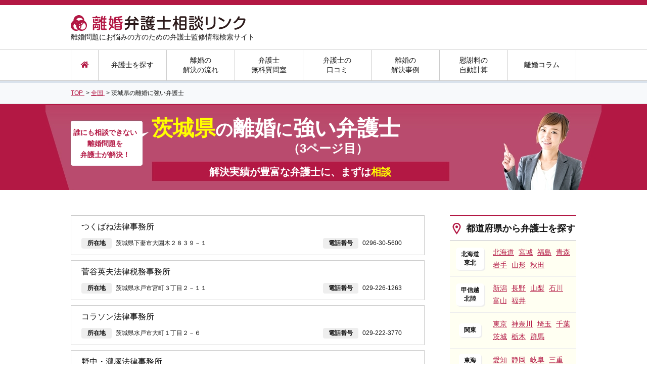

--- FILE ---
content_type: text/html; charset=UTF-8
request_url: https://rikonbengoshi-link.com/area/ibaraki/page/3/
body_size: 18218
content:
<!DOCTYPE html>
<html lang="ja">
<head>
  <meta charset="utf-8" />  <!-- Google Tag Manager -->
  <script>(function(w,d,s,l,i){w[l]=w[l]||[];w[l].push({'gtm.start':
  new Date().getTime(),event:'gtm.js'});var f=d.getElementsByTagName(s)[0],
  j=d.createElement(s),dl=l!='dataLayer'?'&l='+l:'';j.async=true;j.src=
  'https://www.googletagmanager.com/gtm.js?id='+i+dl;f.parentNode.insertBefore(j,f);
  })(window,document,'script','dataLayer','GTM-TWQGKJM');</script>
  <!-- End Google Tag Manager -->  <meta name="format-detection" content="telephone=no" />
  <meta name="viewport" content="width=device-width,initial-scale=1.0,minimum-scale=1.0" />
  <meta name="google-site-verification" content="rI4VLYR4U3ZqRQISe4tuKUjYFwHGrtXLFhSi-yYH0A0" />
  <link rel="shortcut icon" href="https://rikonbengoshi-link.com/favicon.ico" />
  <link rel="apple-touch-icon-precomposed" href="https://rikonbengoshi-link.com/apple-touch-icon.png" />
  <base href="https://rikonbengoshi-link.com" />
  <style>html,body,div,span,applet,object,iframe,h1,h2,h3,h4,h5,h6,p,blockquote,pre,a,abbr,acronym,address,big,cite,code,del,dfn,em,img,ins,kbd,q,s,samp,small,strike,sub,sup,tt,var,b,u,i,center,dl,dt,dd,ol,ul,li,fieldset,form,label,legend,table,caption,tbody,tfoot,thead,tr,th,td,article,aside,canvas,details,embed,figure,figcaption,footer,header,hgroup,menu,nav,output,ruby,section,summary,time,mark,audio,video{margin:0;padding:0;border:0;font:inherit;vertical-align:baseline}html{line-height:1}body{word-wrap:break-word;overflow-wrap:break-word;margin:0;padding:0;color:#151515;font-family:"Lucida Grande", "Meiryo", "メイリオ", "Hiragino Kaku Gothic ProN", "ヒラギノ角ゴ ProN W3", sans-serif;font-size:16px;line-height:1.8;text-align:left}caption,th,td{text-align:left;font-weight:normal;vertical-align:middle}q,blockquote{quotes:none}q:before,q:after,blockquote:before,blockquote:after{content:"";content:none}article,aside,details,figcaption,figure,footer,header,hgroup,main,menu,nav,section,summary{display:block}*{box-sizing:border-box}img{vertical-align:top}a{color:#b31844;text-decoration:underline;transition:all  0.3s ease}a:hover{text-decoration:none;opacity:0.8}a img{border:none}ol,ul,li{list-style:none}table{border-collapse:collapse;border-spacing:0}button{background-color:transparent;border:none;outline:none;padding:0;appearance:none}input[type="text"],input[type="number"]{height:35px;padding:0 5px;border:1px solid #ccc;border-radius:4px;background:transparent;font-size:1em;line-height:30px;outline:none;appearance:none}input[type="number"]{padding:0 0 0 5px}input[type="submit"]{padding:0;border:0;outline:none;appearance:none;cursor:pointer}select{height:35px;border:1px solid #ccc;border-radius:4px;background:transparent;font-size:1em;line-height:30px;outline:none;appearance:none}textarea{width:100%;min-height:73px;padding:5px 10px;border:1px solid #eee;overflow-y:auto;resize:vertical;font-family:initial}@font-face{font-family:'Noto Sans Japanese';font-style:normal;font-weight:900;src:url("https://rikonbengoshi-link.com/font/NotoSansCJKjp-Black.woff") format("woff"),url("https://rikonbengoshi-link.com/font/NotoSansCJKjp-Black.ttf") format("truetype");font-display:swap}@font-face{font-family:'rounded-mplus-1p';font-style:normal;font-weight:normal;src:url("https://rikonbengoshi-link.com/font/rounded-mplus-1p-heavy.eot");src:url("https://rikonbengoshi-link.com/font/rounded-mplus-1p-heavy.eot?#iefix") format("embedded-opentype"),url("https://rikonbengoshi-link.com/font/rounded-mplus-1p-heavy.woff") format("woff"),url("https://rikonbengoshi-link.com/font/rounded-mplus-1p-heavy.ttf") format("truetype");font-display:swap}@font-face{font-family:Font Awesome\ 5 Solid;font-style:normal;font-weight:900;src:url(../font/fa-solid-900.eot);src:url(../font/fa-solid-900.eot?#iefix) format("embedded-opentype"),url(../font/fa-solid-900.woff2) format("woff2"),url(../font/fa-solid-900.woff) format("woff"),url(../font/fa-solid-900.ttf) format("truetype"),url(../font/fa-solid-900.svg#fontawesome) format("svg");font-display:swap}@font-face{font-family:Font Awesome\ 5 Regular;font-style:normal;font-weight:400;src:url(../font/fa-regular-400.eot);src:url(../font/fa-regular-400.eot?#iefix) format("embedded-opentype"),url(../font/fa-regular-400.woff2) format("woff2"),url(../font/fa-regular-400.woff) format("woff"),url(../font/fa-regular-400.ttf) format("truetype"),url(../font/fa-regular-400.svg#fontawesome) format("svg");font-display:swap}@font-face{font-family:Font Awesome\ 5 Brands;font-style:normal;font-weight:400;src:url(../font/fa-brands-400.eot);src:url(../font/fa-brands-400.eot?#iefix) format("embedded-opentype"),url(../font/fa-brands-400.woff2) format("woff2"),url(../font/fa-brands-400.woff) format("woff"),url(../font/fa-brands-400.ttf) format("truetype"),url(../font/fa-brands-400.svg#fontawesome) format("svg");font-display:swap}#wrapper{position:relative}.pagetop{position:absolute;right:40px;bottom:30px}.is-fixed{position:fixed;top:0;left:0;z-index:2;width:100%}.dp-block{display:block}.clearfix:after{content:"";clear:both;display:block}.p-ov-h{overflow:hidden}.p-bold{font-weight:bold}.p-align-l{text-align:left}.p-align-c{text-align:center}.p-align-r{text-align:right}.p-relative{position:relative}.p-left{float:left}.p-right{float:right}.p-f-color-red{color:red}.p-f-color-yellow{color:#ff0}.p-txt{margin:1em 0 0}.p-txt2{margin:1em 20px 0}.p-txt2 .font-large{font-size:1.250em;font-weight:bold}.p-reference{margin:0.4em 0}.mb-0{margin-bottom:0 !important}.p-img{margin:1em 0 0}.p-w16{width:16%}.p-w25{width:25%}.p-w50{width:50%}.p-w75{width:75%}.p-w100{width:100%}.p-mt0{margin-top:0}.p-mt5{margin-top:5px !important}.p-mt15{margin-top:15px !important}.p-mt20{margin-top:20px}.p-mt30{margin-top:30px}.p-mb15{margin-bottom:15px !important}.p-nowrap{white-space:nowrap}.p-opa{transition:all 0.3s ease}.p-opa:hover{opacity:0.8}.p-container{margin-bottom:50px}.ly-content-right .p-container{margin-bottom:30px}.p-link-more{margin-top:15px;font-weight:bold;text-align:right}.p-line{padding:0 15px;color:#eee}.p-ico-01{background:url(https://rikonbengoshi-link.com/img/common/ico_title_01.png) 10px center no-repeat}.p-ico-02{background:url(https://rikonbengoshi-link.com/img/common/ico_title_02.png) 5px center no-repeat}.p-ico-03{background:url(https://rikonbengoshi-link.com/img/common/ico_title_03.png) 1px center no-repeat}.p-ico-04{background:url(https://rikonbengoshi-link.com/img/common/ico_title_04.png) 5px center no-repeat}.p-ico-05{background:url(https://rikonbengoshi-link.com/img/common/ico_title_05.png) 5px center no-repeat}.p-ico-06{background:url(https://rikonbengoshi-link.com/img/common/ico_title_06.png) 2px center no-repeat}.p-ico-07{background:url(https://rikonbengoshi-link.com/img/common/ico_title_07.png) 10px center no-repeat}.p-ico-08{background:url(https://rikonbengoshi-link.com/img/common/ico_title_08.png) 10px center no-repeat}.p-ico-09{background:url(https://rikonbengoshi-link.com/img/common/ico_title_09.png) 10px center no-repeat}.p-ico-10{background:url(https://rikonbengoshi-link.com/img/common/ico_title_10.png) 10px center no-repeat}.p-ico-11{background:url(https://rikonbengoshi-link.com/img/common/ico_title_11.png) 10px center no-repeat}.p-ico-12{background:url(https://rikonbengoshi-link.com/img/common/ico_title_12.png) 8px center no-repeat}.p-ico-13{background:url(https://rikonbengoshi-link.com/img/common/ico_title_13.png) 10px center no-repeat}.p-ico-14{background:url(https://rikonbengoshi-link.com/img/common/ico_title_14.png) 10px center no-repeat}.p-ico-15{background:url(https://rikonbengoshi-link.com/img/common/ico_title_15.png) 10px center no-repeat}.p-ico-16{background:url(https://rikonbengoshi-link.com/img/common/ico_title_16.png) 10px center no-repeat}.p-ico-17{background:url(https://rikonbengoshi-link.com/img/common/ico_title_17.png) 5px center no-repeat;background-size:24px}.p-ico-18{background:url(https://rikonbengoshi-link.com/img/common/ico_title_18.png) 5px center no-repeat}.p-ico-19{background:url(https://rikonbengoshi-link.com/img/common/ico_title_19.png) 14px center no-repeat}.p-ico-20{background:url(https://rikonbengoshi-link.com/img/common/ico_title_20.png) 9px center no-repeat;background-size:24px}.error{display:block;color:red}.fs11{font-size:0.688em}.fs12{font-size:0.75em}.fs14{font-size:0.875em}.m-breadcrumbs{padding:10px 0;background:#f7f9fb;border-bottom:1px solid #ddd;font-size:0.75em}.m-breadcrumbs li{display:inline-block}.m-page-title{padding:5px 20px;border-top:2px solid #b31844;border-bottom:1px solid #ccc;color:#131313;font-size:1.625em;font-weight:bold;margin-bottom:20px}.m-sub-title{padding:15px 0 15px 32px;border-top:2px solid #b31844;border-bottom:1px solid #ccc;color:#131313;font-size:1.250em;font-weight:bold;line-height:1;margin-bottom:10px}.sub-title-l{font-size:1.375em}.sub-title-s{font-size:1.125em}.sub-title-xs{font-size:1em}.m-title-01{position:relative;margin:0 0 25px 2px;padding:10px 8px 10px 20px;background:#b31844;border:1px solid #fff;color:#fff;font-size:1.188em;font-weight:bold;box-shadow:0px 0px 0px 2px #b31844;width:696px}.m-title-01:after{position:absolute;content:'';left:-3px;top:-3px;border-width:0 0 15px 15px;border-style:solid;border-color:#fff #fff #770727;box-shadow:1px 1px 1px rgba(0,0,0,0.15)}.m-title-01.one-column{width:996px}.m-title-02{margin-bottom:20px;padding:5px 20px;background:#fcebf1;font-size:1em;font-weight:bold;border-left:solid 5px #b31844;border-bottom:solid 3px #ddd}.m-title-03{margin-bottom:10px;padding:5px 5px 5px 40px;border-top:1px solid #b31844;border-bottom:1px solid #b31844;font-size:1em;font-weight:bold;background:url(https://rikonbengoshi-link.com/img/common/ico_head_01.png) no-repeat 6px 0.4em #fff}.m-title-04{margin-bottom:10px;padding:0 0 2px 40px;border-bottom:2px solid #b31844;font-size:1em;font-weight:bold;background:url(https://rikonbengoshi-link.com/img/common/ico_head_02.png) no-repeat 6px 0.1em}.m-title-05{margin-bottom:10px;padding:0 0 0 30px;font-size:1em;font-weight:bold;background:url(https://rikonbengoshi-link.com/img/common/ico_head_03.png) no-repeat 6px 0.45em}.m-title-06{margin-top:25px;padding:5px 20px;border-radius:4px;color:#fff;background:#b31844;font-weight:bold;text-align:center}.m-btn-base{display:block;width:300px;height:60px;margin:0 auto 60px;border:none;border-radius:4px;color:#fff;font-weight:bold;line-height:60px;text-decoration:none;text-align:center}.m-btn-orange{background:#ff7f00}.m-btn-green{background:#59b200}.m-btn-navy{background:#b31844}.m-btn-top{width:270px;margin-top:30px;font-size:1.375em}.m-search-form{text-align:center}.m-search-form .select{position:relative;display:inline-block;margin-right:10px}.m-search-form .select .label{position:absolute;width:170px;height:52px;padding-right:10px;border-radius:4px;border:1px solid #ccc;background:url(https://rikonbengoshi-link.com/img/common/arw_selectbox.png) 90% center no-repeat #fff;font-size:1em;line-height:52px;text-align:center}.m-search-form .select select{width:170px;height:52px;opacity:0}.m-search-form .btn-search{display:inline-block;width:370px;height:52px;border-radius:4px;color:#fff;background:#ff7f00;font-size:1.125em;font-weight:bold;line-height:52px;text-decoration:none;text-align:center;cursor:pointer}.m-search-form .btn-search:before{display:inline-block;width:26px;height:26px;padding:10px 5px 0 0;background:url(https://rikonbengoshi-link.com/img/common/ico_search.png) left 0px no-repeat;vertical-align:middle;content:""}.m-search-form .comment{margin-top:10px;font-size:0.625em}.lawyer-search-box.m-search-form{margin-bottom:50px;padding:30px 50px;background:#fbfbe6;border-bottom-left-radius:5px;border-bottom-right-radius:5px}.m-table-02{width:100%;border-right:1px solid #eee;border-bottom:1px solid #eee;font-size:0.875em}.m-table-02 tr{border-top:1px solid #eee}.m-table-02 th{padding:5px 20px;border-left:1px solid #eee;background:#fcebf1;font-weight:bold}.m-table-02 td{padding:5px 20px;border-left:1px solid #eee}.m-table-02 .damage span{display:inline-block;margin-right:5px;padding:0px 5px;border-radius:2px;color:#fff;font-size:0.75em;font-weight:bold}.m-table-02 .damage .damage-01{background:#8c0000}.m-table-02 .damage .damage-02{background:#8c6900}.m-table-02 .damage .damage-03{background:#00698c}.m-table-03{width:100%;margin:0 0 14px;border:2px solid #ccc;font-size:0.75em}.m-table-03 tr{border-top:1px solid #ccc}.m-table-03 tr:first-child{border-top:2px solid #ccc}.m-table-03 th{padding:5px 10px;border-left:1px solid #ccc;background:#fcebf1;text-align:center}.m-table-03 th:first-child{border-left:2px solid #ccc}.m-table-03 td{padding:5px 10px;text-align:left}.m-consent{margin-top:10px;text-align:center;font-size:0.875em}.m-btn-group{margin-top:30px;text-align:center}.m-btn-group a,.m-btn-group input{display:inline-block;width:270px;margin:0 10px;font-size:1.375em}.m-free-area p{margin-bottom:2em}.m-free-area p:last-child{margin-bottom:0}.m-free-area ol{display:block;list-style-type:decimal;margin-left:40px}.m-free-area ul{display:block;list-style-type:disc;margin-left:40px}.m-free-area ul li{display:list-item;list-style-type:inherit}.m-free-area em{font-style:italic}.m-free-area iframe[src^="https://www.youtube"]{margin:0 auto 40px;display:block}.search-area{margin:50px auto 0}.search-area .title,.search-area dt{padding:15px 0 10px;color:#fff;background:#b31844;font-size:1.25em;font-weight:bold;text-align:center;border-top-right-radius:10px;border-top-left-radius:10px}.search-box.m-search-form{text-align:center;margin-bottom:0;padding:30px;background:#fcfbe7;border-bottom-right-radius:10px;border-bottom-left-radius:10px}.search-box.m-search-form .btn-search{width:160px}.m-link-btn-search{display:flex;align-items:center;justify-content:center;position:relative;width:100%;height:76px;margin:1.5em auto;padding:0.5em 0;border:1px solid rgba(255,255,255,0.5);border-radius:5px;background:linear-gradient(#ff990b, #ff9008);box-shadow:0 0 0 1px #f28c09;text-decoration:none;font-weight:bold;color:#fff;transition:.3s}.m-link-btn-search .link-text{font-size:22px;text-shadow:1px 1px 2px rgba(0,0,0,0.1)}.m-link-btn-search:before{content:url(../img/common/ico_search02.png);width:37px;height:37px;display:inline-block;position:relative;top:0;margin-right:10px}.m-link-btn-search:hover{transform:scale(0.985);opacity:0.8}.m-link-btn-modest{display:flex;align-items:center;position:relative;width:65%;margin:1.5em auto;padding:0.8em 0;border:1px solid rgba(255,255,255,0.5);border-radius:5px;color:#fff;background:linear-gradient(#4a8caa, #327393);box-shadow:0 0 0 1px #47778d;text-decoration:none;text-align:center;font-weight:bold}.m-link-btn-modest .link-text{display:inline-block;width:85%;margin-left:5%}.m-link-btn-modest:after{content:"\f105";font-family:"Font Awesome 5 Solid";position:absolute;right:1em;display:inline-block}.m-link-btn-modest:hover{opacity:0.8}.search-column{padding:20px 30px;background:#fcebf1}.search-column form{text-align:center}.search-column input[type="text"]{background:#fff;width:420px;height:50px;padding:5px 10px}.search-column input[type="submit"]{background:#b31844;color:#fff;padding:10px 15px;font-size:1.125em;border-radius:5px}.search-column input[type="submit"].fas{font-family:"Font Awesome 5 Solid"}.embedded-case{border:1px solid #ccc;border-radius:4px;margin:20px 40px}.embedded-case .title{padding:10px;border-bottom:1px solid #ccc;text-align:center;font-size:1.75em;font-weight:bold;color:#b31844}.embedded-case .title span{background:linear-gradient(transparent 60%, #f5f590 0%)}.embedded-case .lawyer{padding:10px;border-bottom:1px solid #ccc;font-size:1.125em;font-weight:bold}.embedded-case .lawyer .label{font-weight:normal;line-height:1.4}.embedded-case .lawyer .label .area{background:#b31844;font-size:0.75rem;color:#fff;border-radius:5px;padding:2px 10px;display:inline-block;margin-right:5px}.embedded-case .lawyer .label .location{background:#e66489;font-size:0.75rem;color:#fff;border-radius:5px;padding:2px 10px;display:inline-block;margin-right:5px}.embedded-case .detail{padding:10px}.embedded-case .detail p{margin:0 !important;font-size:0.875em;line-height:1.6}.embedded-case .detail p a{margin-left:14px;padding-left:14px;background:url(https://rikonbengoshi-link.com/img/common/arw_left_01.png) left center no-repeat;background-size:8px auto}.embedded-review{border:1px solid #ccc;border-radius:4px;margin:20px 40px}.embedded-review.m-review-article-list .title .company-name{width:480px}.embedded-review .rate:before,.embedded-review .rate:after{top:10px}.embedded-review .detail{padding:10px}.embedded-review .detail p{margin:0 !important;font-size:0.875em;line-height:1.6}.embedded-review .detail p a{margin-left:14px;padding-left:14px;background:url(https://rikonbengoshi-link.com/img/common/arw_left_01.png) left center no-repeat;background-size:8px auto}#header{color:#161616}#header .ly-header-top{height:98px;padding-top:15px;border-top:10px solid #b31844}#header .ly-header-top .ly-container-wrap .logo{padding-top:5px}#header .ly-header-top .ly-container-wrap .description{font-size:0.875em}#header .ly-header-bottom{border-top:1px solid #ccc;border-bottom:4px solid #d9e2ec;background:#fff}#header .ly-header-bottom .gnavi{border-bottom:1px solid #ccc}#header .ly-header-bottom .gnavi ul{width:1000px;height:60px;margin:0 auto;border-left:1px solid #ccc;text-align:center}#header .ly-header-bottom .gnavi ul li{display:table;position:relative;float:left;width:135px;border-right:1px solid #ccc;line-height:1.4;vertical-align:middle}#header .ly-header-bottom .gnavi ul li:nth-child(1){width:54px}#header .ly-header-bottom .gnavi ul li>a{display:table-cell;position:relative;height:60px;color:#161616;font-size:0.875em;text-decoration:none;vertical-align:middle}#header .ly-header-bottom .gnavi ul li>a.home{padding-left:4px}#header .ly-header-bottom .gnavi ul li>a.home::before{content:"\f015";font-family:"Font Awesome 5 Solid";color:#b31844}#header .ly-header-bottom .gnavi ul li>a.home:hover:before{position:static;content:"\f015";font-family:"Font Awesome 5 Solid";background:#fffff2;color:#b31844}#header .ly-header-bottom .gnavi ul li>a.active:before,#header .ly-header-bottom .gnavi ul li>a:hover:before{position:absolute;left:0;bottom:-4px;width:100%;height:4px;background:#b31844;content:""}#header .ly-header-bottom .gnavi ul li>a:hover{background:#fffff2}#header .ly-header-bottom .gnavi ul li>a.navi-lawyer:hover{background:#fffff2;opacity:1}#header .ly-header-bottom .sub-navi{display:none;position:absolute;left:0;top:60px;width:450px;padding:15px 30px 10px;border-radius:0 10px 10px 10px;background:#fffff2;font-size:0.875em;text-align:left;box-shadow:5px 7px 3px -3px rgba(0,0,0,0.3);z-index:100}#header .ly-header-bottom .sub-navi dt{font-weight:bold}#header .ly-header-bottom .sub-navi dd{padding:5px 0 10px}#header .ly-header-bottom .sub-navi dd a{margin-right:8px}.ly-container-wrap{width:1000px;margin:0 auto;overflow:hidden}.ly-content{width:100%;margin-top:50px}.ly-content-left{float:left;width:700px;margin-top:50px}.ly-content-right{float:right;width:250px;margin-top:50px}.ly-content-right .m-sub-title{border-bottom:1px solid #bbb;margin-bottom:0}.ly-content-right .side-twitter h5{color:#1da1f2;border-top:2px solid #1da1f2;padding:13px 10px 13px 40px;background:url(https://rikonbengoshi-link.com/img/common/twitter_logo.png) 5px center no-repeat;background-size:24px;font-size:0.85em;font-weight:bold}.ly-content-right .side-twitter h5 span{font-size:0.7em;font-weight:normal;display:block;letter-spacing:0.1em}.ly-content-right .side-twitter h5 span:after{content:"\f35d";font-family:"Font Awesome 5 Solid";color:#bbb;padding-left:0.2em}.ly-content-right .side-twitter h5 a{color:#bbb;text-decoration:none}.ly-content-right .side-twitter h5 a:hover{text-decoration:underline}.ly-content-right .area-search{background:#fffff2;font-size:0.875em}.ly-content-right .area-search li{display:table;padding:10px 0;border-bottom:1px solid #eee}.ly-content-right .area-search .area{display:table-cell;width:80px;font-size:0.875em;font-weight:bold;text-align:center;vertical-align:middle}.ly-content-right .area-search .area span{display:inline-block;padding:5px 10px;border-radius:6px;box-shadow:2px 2px 1px 0px #eee;background:#fff;line-height:1.4}.ly-content-right .area-search .prefecture{display:table-cell;width:170px;padding-right:10px}.ly-content-right .area-search .prefecture a{margin-left:5px;display:inline-block}.ly-content-right .search-column{padding:10px 5px;margin:10px 0}.ly-content-right .search-column input[type="text"]{width:164px;height:40px;font-size:0.875em}.ly-content-right .search-column input[type="submit"]{padding:8px;font-size:0.875em}.ly-content-right .side-list-01{font-size:0.75em}.ly-content-right .side-list-01 li{border-bottom:1px solid #ccc;background:url(https://rikonbengoshi-link.com/img/common/ico_arw_right.png) 10px center no-repeat}.ly-content-right .side-list-01 li a{display:block;text-decoration:none;padding:5px 0 4px 28px}.ly-content-right .side-list-02{margin-top:30px;border-top:1px solid #ccc;font-size:0.75em}.ly-content-right .side-list-02 li{border-bottom:1px solid #ccc;transition:.3s}.ly-content-right .side-list-02 li a{display:block;text-decoration:none;padding:5px 0 5px 50px;font-weight:bold}.ly-content-right .side-list-02 li a span{color:#151515;font-weight:normal}.ly-content-right .side-list-02 li:hover{opacity:0.7}.f-title,#footer .ly-footer-top .f-search-title,#footer .ly-footer-top .f-content-title{font-size:1em;font-weight:bold;margin-bottom:5px}#footer{margin-top:80px}#footer .ly-footer-top{padding:50px 0;color:#fff;background:#bf224f}#footer .ly-footer-top a{color:#fff}#footer .ly-footer-top .footer-flex{display:flex;flex-wrap:nowrap;justify-content:space-between}#footer .ly-footer-top .f-search-title::before{content:url(https://rikonbengoshi-link.com/img/common/f_icon001.png);position:relative;top:3px;margin-right:7px}#footer .ly-footer-top .f-content-title::before{content:url(https://rikonbengoshi-link.com/img/common/f_icon002.png);position:relative;top:3px;margin-right:7px}#footer .ly-footer-top .footer-menu-left{width:260px}#footer .ly-footer-top .footer-menu-left ul{min-height:251px;padding:20px 25px;background:rgba(255,255,255,0.1);border-radius:5px;font-size:0.813em}#footer .ly-footer-top .footer-menu-right{width:680px}#footer .ly-footer-top .footer-menu-right nav{min-height:247px;padding:20px 25px;background:rgba(255,255,255,0.1);border-radius:5px;font-size:0.813em;display:flex;flex-wrap:nowrap}#footer .ly-footer-top .footer-menu-right .f-line{margin:0 20px;border-right:1px solid rgba(255,255,255,0.2)}#footer .ly-footer-top .footer-menu-right .f-content-area .title{font-size:0.938em;font-weight:bold}#footer .ly-footer-top .footer-menu-right .f-content-area ul{margin-right:60px}#footer .ly-footer-top .footer-menu-right .f-content-area ul li::before{content:url(https://rikonbengoshi-link.com/img/common/qa_li_icon.png);position:relative;top:-3px;margin-right:5px}#footer .ly-footer-middle{margin-bottom:20px;padding:30px 0}#footer .ly-footer-middle .logo{display:inline-block;vertical-align:middle}#footer .ly-footer-middle.f-banner-area{padding:30px 0 45px 0;background:#b31844}#footer .ly-footer-middle .banner{width:820px;height:172px;margin:0 auto}#footer .ly-footer-middle .banner a img:hover{opacity:0.7;transition:0.3s}#footer .ly-footer-middle nav{display:inline-block;margin-left:50px;vertical-align:middle;font-size:0.75em}#footer .ly-footer-middle nav .relation-ttl{color:#b31844;font-weight:bold}#footer .ly-footer-middle nav .relation-link:before{content:url(https://rikonbengoshi-link.com/img/common/f_link_icon.png);position:relative;top:-3px;margin-right:4px;margin-left:3px}#footer .ly-footer-middle a{margin-right:8px}#footer .ly-footer-bottom{padding:30px 0;color:#666;background:#f5f5f5;text-align:center;font-size:0.75em}.column-ranking{font-size:0.75em}.column-ranking li{padding:5px 10px;border-bottom:1px solid #ccc}.column-ranking li a{display:block;position:relative;overflow:hidden}.column-ranking li .meta{margin-bottom:5px}.column-ranking li .ranking{display:inline-block;font-weight:bold}.column-ranking li .category{display:inline-block;margin-left:10px;padding:4px 10px 3px 10px;border-radius:4px;color:#fff;background:#61b60d;border:1px solid #61b60d;text-align:center;line-height:1}.column-ranking li .category.tag-lawyer{color:#f28c09;background:#fff;border:1px solid #f28c09}.column-ranking li .image{float:left;width:80px}.column-ranking li .title{float:left;width:140px;margin-left:10px}.search{margin-top:20px;text-align:center}.search .m-search-form .select{display:inline-block;position:relative;margin:0 10px}.search .m-search-form .select .label{position:absolute;width:160px;height:38px;padding-right:10px;border-radius:4px;border:1px solid #ccc;background:url(https://rikonbengoshi-link.com/img/common/arw_selectbox.png) 90% center no-repeat #fff;font-size:1em;line-height:38px;text-align:center}.search .m-search-form .select select{width:160px;height:38px;opacity:0}.search .m-search-form .select-consule{display:inline-block;position:relative;margin:0 10px}.search .m-search-form .select-consule .label{position:absolute;width:200px;height:38px;padding-right:10px;border-radius:4px;border:1px solid #ccc;background:url(https://rikonbengoshi-link.com/img/common/arw_selectbox.png) 90% center no-repeat #fff;font-size:1em;line-height:38px;text-align:center}.search .m-search-form .select-consule select{width:200px;height:38px;opacity:0}.search .m-search-form .select-type{display:inline-block;position:relative;margin:0 10px}.search .m-search-form .select-type .label{position:absolute;width:100px;height:38px;padding-right:10px;border-radius:4px;border:1px solid #ccc;background:url(https://rikonbengoshi-link.com/img/common/arw_selectbox.png) 90% center no-repeat #fff;font-size:1em;line-height:38px;text-align:center}.search .m-search-form .select-type select{width:100px;height:38px;opacity:0}.search .m-search-form .btn-search{display:inline-block;float:none;width:160px;height:38px;font-size:0.938em;line-height:38px}.m-review-article-list .description{position:relative;margin-top:25px;margin-bottom:10px}.m-review-article-list .description .btn-review{top:0}.m-review-article-list .description .left{font-size:0.75em}.m-review-article-list .description .left .category:nth-child(2){padding-top:5px}.m-review-article-list .article-category{margin-bottom:5px;text-align:right}.m-review-article-list .description .left .category-soudan,.m-review-article-list .description .left .category-irai,.m-review-article-list .article-category .category-soudan,.m-review-article-list .article-category .category-irai{display:inline-block;padding:0px 5px;border-radius:4px;color:#fff;font-size:0.875em}.m-review-article-list .description .left .category-soudan,.m-review-article-list .article-category .category-soudan{background:#ff5151}.m-review-article-list .description .left .category-irai,.m-review-article-list .article-category .category-irai{background:#33b5ed}.m-review-article-list .description .left .txt{position:relative;padding-left:20px}.m-review-article-list .description .left .txt:before{position:absolute;left:5px;top:-6px;content:"..."}.m-review-article-list .description .right{text-align:right;font-size:0.875em;margin:10px 0 5px}.m-review-article-list>ul>li,.m-review-article-list article{margin-top:35px}.m-review-article-list>ul>li:nth-of-type(1),.m-review-article-list article:nth-of-type(1){margin-top:10px}.m-review-article-list>ul>li:nth-of-type(1){margin-top:0}.m-review-article-list .box{border-top:2px solid #b31844;border-left:1px solid #ccc;border-right:1px solid #ccc;border-bottom:1px solid #ccc}.m-review-article-list .title{display:table;width:100%;padding:5px 20px;border-bottom:1px solid #ccc}.m-review-article-list .title .company-name{width:580px;display:table-cell;font-size:1.250em;font-weight:bold;vertical-align:middle;padding-bottom:0;border-bottom:none}.m-review-article-list .title .company-name a{font-size:1.2em}.m-review-article-list .title .category{display:table-cell;text-align:right;vertical-align:middle}.m-review-article-list .title .category span{display:inline-block;padding:2px 10px;border-radius:4px;color:#fff;font-size:0.75em}.m-review-article-list .title .category span.category-soudan{background:#ff5151}.m-review-article-list .title .category span.category-irai{background:#33b5ed}.m-review-article-list .info{padding:6px 20px;border-bottom:1px solid #ccc;overflow:hidden}.m-review-article-list .info .info-left{float:left;font-size:0.75em}.m-review-article-list .info .info-left .name{font-weight:bold}.m-review-article-list .info .info-left .name:after{content:"|";margin:0 10px;color:#ccc}.m-review-article-list .info .info-right{float:right;font-size:0.75em}.m-review-article-list .type{border-bottom:1px solid #ccc;padding:8px 20px}.m-review-article-list .type dl{padding-top:2px;font-size:0.75em}.m-review-article-list .type dl dt{display:inline-block;margin-right:0px;padding:0 5px;border-radius:4px;background:#eee;font-weight:bold}.m-review-article-list .type dl dd{display:inline-block;margin-right:5px}.m-review-article-list .hyoka{padding:6px 20px;border-bottom:1px solid #ccc;background:#f9f3e3;font-size:0.875em;overflow:hidden}.m-review-article-list .hyoka-left{float:left}.m-review-article-list .hyoka-left:after{content:"|";margin:0 15px;color:#ccc}.m-review-article-list .hyoka-left .hyoka-title{display:inline-block;margin-right:5px;padding:0 5px;border-radius:4px;background:#ffc926;font-size:0.875em;font-weight:bold}.m-review-article-list .hyoka-left .num{font-size:1.125em;font-weight:bold}.m-review-article-list .hyoka-right{float:left;padding-top:8px;font-size:0.75em}.m-review-article-list .detail dt{padding:6px 20px;background:#fcecf1;font-weight:bold}.m-review-article-list .detail dd{padding:6px 20px;border-bottom:1px solid #ccc}.m-review-article-list .detail dd:last-child{border-bottom:none}.m-review-article-list .detail dd .arrow{margin-left:14px;padding-left:14px;background:url(https://rikonbengoshi-link.com/img/common/arw_left_01.png) left center no-repeat;background-size:8px auto}.m-review-article-list .link{margin-top:10px;font-size:0.75em;font-weight:bold;text-align:right}.m-review-article-list .more-link{margin-top:5px;font-weight:bold;text-align:right}.rate{margin-right:5px;position:relative;display:inline-block;width:115px;height:20px;font-size:1.429em}.rate:before,.rate:after{position:absolute;top:4px;left:0;content:'★★★★★';display:inline-block;height:20px;line-height:20px}.rate:before{color:#ddd}.rate:after{color:#ffc926;overflow:hidden;white-space:nowrap}.rate00:after{width:0}.rate05:after{width:10px}.rate10:after{width:20px}.rate15:after{width:30px}.rate20:after{width:40px}.rate25:after{width:50px}.rate30:after{width:60px}.rate35:after{width:70px}.rate40:after{width:80px}.rate45:after{width:90px}.rate50:after{width:100px}.m-lawyer-list-03 section{position:relative;margin-bottom:20px;padding:10px 0 20px;border-top:2px solid #b31844}.m-lawyer-list-03 .label{line-height:1.4}.m-lawyer-list-03 .label span{display:inline-block;margin-right:5px;padding:2px 10px;border-radius:4px;color:#fff;font-size:0.75em}.m-lawyer-list-03 .label span.area{background:#b31844}.m-lawyer-list-03 .label span.location{background:#e66489}.m-lawyer-list-03 .company-name{margin-bottom:10px;padding-bottom:5px;border-bottom:2px solid #ccc;font-size:1.5em;font-weight:bold;padding-right:220px}.m-lawyer-list-03 .catch{margin-bottom:20px;padding-bottom:10px;border-bottom:1px solid #ccc;font-size:1.375em;font-weight:bold}.m-lawyer-list-03 .left{float:left;width:320px}.m-lawyer-list-03 .left .m-table-03{margin-top:10px;margin-bottom:0;width:300px}.m-lawyer-list-03 .slide{width:500px;margin-bottom:10px}.m-lawyer-list-03 .slide .thumb-item{height:374px}.m-lawyer-list-03 .slide .thumb-item-nav{height:119px;margin-top:13px;margin-left:-13px}.m-lawyer-list-03 .slide .thumb-item-nav li{margin-left:13px;cursor:pointer}.m-lawyer-list-03 .slide .thumb-item-nav li:focus{outline:0}.m-lawyer-list-03 .slide img{width:100%;height:auto}.m-lawyer-list-03 .right{float:left;width:380px}.m-lawyer-list-03 .right .taio{margin-bottom:10px;display:flex;justify-content:space-between;flex-wrap:wrap}.m-lawyer-list-03 .right .taio li{display:inline-block;border-radius:4px;color:#fff;background:#ccc;width:calc((100% / 3) - 4px);text-align:center;padding:2px 0;font-size:0.75em;margin-bottom:5px}.m-lawyer-list-03 .right .taio .active{background:#b31844}.m-lawyer-list-03 .title{margin-top:30px;padding:10px 20px;border-top:2px solid #b31844;background:#f8f8f8;font-weight:bold}.m-lawyer-list-03 .review-wrap{margin-top:5px}.m-lawyer-list-03 .review-wrap .txt{font-size:0.75em}.m-lawyer-list-03 .review a{font-weight:bold}.m-lawyer-list-03 .review .review-title{display:inline-block;margin-right:5px;padding:0 5px;border-radius:4px;background:#ffc926;font-size:0.857em;font-weight:bold;width:68px;text-align:center}.m-lawyer-list-03 .review .star{margin-right:5px;color:#eee}.m-lawyer-list-03 .review .star span{color:#ffdb83}.m-lawyer-list-03 .review .lebel{margin-right:5px;font-weight:bold}.m-lawyer-list-03 .review .count{font-weight:bold}.m-lawyer-list-03 .tel-mail{margin-top:14px}.m-lawyer-list-03 .box{float:left;width:420px;border:3px solid red;border-radius:6px;text-align:center}.m-lawyer-list-03 .tel-txt{height:20px;padding-bottom:2px;color:#fff;background:red;font-size:0.875em;font-weight:bold;line-height:1.4}.m-lawyer-list-03 .tel-txt span{margin-left:10px;padding-left:20px;background:url(https://rikonbengoshi-link.com/img/common/ico_tel.png) left center no-repeat}.m-lawyer-list-03 .tel-no{height:34px;padding:0;color:red;font-size:1.375em;font-weight:bold;line-height:34px}.m-lawyer-list-03 .tel-no span{background:#fbfb7a;font-size:20px;line-height:1.5;display:inline-block;padding:0 8px;margin-right:6px;vertical-align:middle;border-radius:6px;font-size:18px}.m-lawyer-list-03 .business-hours{background:#eee;font-size:0.75em;padding:0 5px}.m-lawyer-list-03 .mail{display:table;float:right;width:330px;height:90px;font-weight:bold;text-align:center;line-height:1.5}.m-lawyer-list-03 .mail.mail-disabled{border-radius:6px;color:#eee;background:#c8c8c8;line-height:90px;font-size:1.125em}.m-lawyer-list-03 .mail>a{display:table-cell;width:100%;color:#ff0;border-radius:6px;background:#168707;text-decoration:none;border:3px solid #008c00}.m-lawyer-list-03 .mail .always{padding:4px;background:#fbfb7a;display:block;color:#008c00;line-height:1;margin-bottom:14px;border-top-left-radius:6px;border-top-right-radius:6px}.m-lawyer-list-03 .mail .mail-advice{padding-left:25px;padding-right:20px;color:#fff;background:url(https://rikonbengoshi-link.com/img/common/ico_mail.png) left center no-repeat,url(https://rikonbengoshi-link.com/img/common/btn_arw.png) right center no-repeat;font-size:1.29em;background-size:auto,13px 15px}.m-lawyer-list-03 .mail a:hover .mail-advice{text-decoration:underline}.m-lawyer-list-03 .mail-02{float:right;width:266px;text-align:center;font-size:0.938em;font-weight:bold}.m-lawyer-list-03 .mail-02 .btn-mail{display:block;height:80px;margin-bottom:5px;color:#fff;border-radius:6px;background:#168707;text-decoration:none;line-height:54px;border:3px solid #008c00}.m-lawyer-list-03 .mail-02 .btn-mail.mail-disabled{height:80px;color:#eee;background:#c8c8c8;line-height:80px;border:none}.m-lawyer-list-03 .mail-02 .btn-mail .always{padding:3px;background:#fbfb7a;display:block;color:#008c00;line-height:1;font-size:14px;border-top-left-radius:6px;border-top-right-radius:6px}.m-lawyer-list-03 .mail-02 .btn-mail .mail-advice{padding-left:25px;padding-right:20px;color:#fff;background:url(https://rikonbengoshi-link.com/img/common/ico_mail.png) left center no-repeat,url(https://rikonbengoshi-link.com/img/common/btn_arw.png) right center no-repeat;background-size:auto,13px 15px;font-size:1.2em}.m-lawyer-list-03 .mail-02 .btn-mail:hover{text-decoration:underline}.m-lawyer-list-03 .btn-detail{text-align:center;font-weight:bold}.m-lawyer-list-03 .btn-detail a{width:100%;background:#f28c09;color:#fff;text-decoration:none;border-radius:6px;line-height:60px;height:60px;display:block;font-size:18px}.m-lawyer-list-03 .btn-detail a span{padding-left:26px;padding-right:20px;background:url(https://rikonbengoshi-link.com/img/lawyer/ico_lawyer.png) left top no-repeat,url(https://rikonbengoshi-link.com/img/common/btn_arw.png) right center no-repeat;background-size:auto,13px 15px}.m-lawyer-list-03 .btn-detail a:hover{text-decoration:underline}.m-lawyer-list-03 .note-box{margin-top:14px;padding:5px 10px;border:1px solid #ccc;background:#eee;font-size:0.813em}.m-pagenation{margin-top:30px;padding:10px 20px;border:1px solid #ccc;border-radius:6px;background:#eee;font-size:0.875em;overflow:hidden}.m-pagenation .left{float:left}.m-pagenation .left .no{display:inline-block;margin:0 2px;padding:0 10px;border:1px solid #eee;border-radius:4px;background:#fff}.m-pagenation .left .current{font-weight:bold}.m-pagenation .right{float:right}.m-map .map{height:300px;margin-bottom:15px;padding:10px 30px;background-color:#fffff2;font-size:0.875em;overflow:hidden}.m-map .map ul{float:left;width:310px}.m-map .map ul:nth-child(2){float:right}.m-map .map li{padding:5px 0 12px;border-bottom:1px solid #dedede;overflow:hidden}.m-map .map li:last-child{border-bottom:none}.m-map .map li .area{float:left;width:135px;font-weight:bold}.m-map .map li .area span{display:inline-block;width:120px;padding:2px 15px;border-radius:100px;box-shadow:2px 2px 1px 0px #ccc;background:#fff;text-align:center;line-height:1.4}.m-map .map li .prefecture{float:left;width:175px}.m-map .map li .prefecture a{display:block;width:55px;height:15px;margin:0px;float:left}.m-free-area em{background:linear-gradient(transparent 68%, #fc8 0%);font-style:normal}.m-free-area strong{color:red}.m-free-area .bggray-box{background:#EFEFEF;border:1px solid #D3D3D3;margin:10px 0 1em 0;padding:10px 0}.m-free-area .bggray-box p{margin-bottom:0}.m-free-area .item-list-number{margin:0 1em 20px;padding:30px;border:2px solid #b31844;background:#fcebf1;counter-reset:itemnum}.m-free-area .item-list-number li{text-indent:-1.7em;padding-left:1.7em;padding-bottom:8px;margin-bottom:8px;border-bottom:1px solid #e66489}.m-free-area .item-list-number li:first-child{padding-top:8px;border-top:1px solid #e66489}.m-free-area .item-list-number li:last-child{margin-bottom:0}.m-free-area .item-list-number li:before{counter-increment:itemnum;content:counter(itemnum);background:#b31844;color:#fff;border-radius:50%;width:1.5em;height:1.5em;line-height:1.5em;display:inline-block;text-align:center;margin-right:.5em;text-indent:0;font-size:0.875em;font-weight:bold}.m-free-area .item-list-number dt{margin-bottom:20px}.m-free-area .item-list-number dd ol{margin-left:0}.m-free-area .item-list-icon{margin:0 1em 20px 1em}.m-free-area .item-list-icon>li{text-indent:-2em;padding-left:2em;margin-bottom:10px;list-style:none;font-weight:700}.m-free-area .item-list-icon>li:last-child{margin-bottom:0}.m-free-area .item-list-icon>li:before{content:"\f303";font-family:"Font Awesome 5 Solid";background:#b31844;color:#fff;border-radius:50%;width:1.5em;height:1.5em;line-height:1.5em;display:inline-block;text-align:center;margin-right:.5em;text-indent:0;font-weight:bold;font-size:0.875em;padding:.1em}.m-free-area .item-list-icon>li ol,.m-free-area .item-list-icon>li ul{margin-left:1.4em}.m-free-area .item-list-icon>li li{font-size:0.875em;padding-left:0;margin-bottom:0;text-indent:0}.m-free-area .item-list-icon>li li:before{content:none}.m-free-area .item-list-icon>li ul li{list-style:disc}.m-free-area .item-list-icon>li ol li{list-style:decimal}.m-free-area .check-txt{margin:20px 1em;padding:1.8em 0 22px;background-color:#fffff2;background-image:-webkit-linear-gradient(transparent 95%, rgba(104,161,255,0.3) 50%, rgba(141,141,141,0.3));background-size:auto 1.8em;border:6px solid #e66489;position:relative}.m-free-area .check-txt:before{content:"　CHECK";position:absolute;top:-18px;left:-15px;color:#fff;background:#e66489;padding:2px 15px;box-shadow:2px 2px 0px #b31844;font-weight:bold}.m-free-area .check-txt:after{content:"\f14a";font-family:"Font Awesome 5 Solid";color:#fff;position:absolute;top:-17px;left:-1px}.m-free-area .check-txt p{margin:0 20px 1.8em;line-height:1.8}.m-free-area .check-txt p:last-child{margin-bottom:0}.m-free-area .table-wrapper{margin:1em 20px 2em}.m-free-area .table-wrapper .table{width:100%}.m-free-area .table-wrapper .table caption{padding:0.2em 0;background-color:rgba(179,24,68,0.75);color:#fff;text-align:center;font-weight:bold}.m-free-area .table-wrapper .table thead,.m-free-area .table-wrapper .table tbody,.m-free-area .table-wrapper .table tfoot{font-size:14px}.m-free-area .table-wrapper .table th{background-color:#fbfbe6;font-weight:bold}.m-free-area .table-wrapper .table th,.m-free-area .table-wrapper .table td{padding:0.2em;border:1px solid #ccc;text-align:center}.m-free-area .table-wrapper .table tbody tr:nth-child(2n) td{background-color:#fffff2}.m-free-area .table-wrapper .table-left th,.m-free-area .table-wrapper .table-left td{padding-left:0.4em;text-align:left}.m-free-area dl.pencil-list{margin:0 1em 2em}.m-free-area dl.pencil-list>dt{font-weight:700;text-indent:-2em;padding-left:2em;list-style:none}.m-free-area dl.pencil-list>dt:before{content:"\f303";font-family:"Font Awesome 5 Solid";background:#b31844;color:#fff;border-radius:50%;width:1.5em;height:1.5em;line-height:1.5em;display:inline-block;text-align:center;margin-right:.5em;text-indent:0;font-weight:bold;font-size:0.875em;padding:.1em}.m-free-area dl.pencil-list>dd{padding-left:2em;margin-bottom:10px}.m-free-area dl.pencil-list>dd:last-child{margin-bottom:0}.m-free-area dl.pencil-list>dd ol,.m-free-area dl.pencil-list>dd ul{margin-left:1.4em}.m-free-area dl.pencil-list>dd li{font-size:0.875em;padding-left:0;margin-bottom:0;text-indent:0}.m-free-area dl.pencil-list>dd li:before{content:none}.m-free-area dl.pencil-list>dd ul li{list-style:disc}.m-free-area dl.pencil-list>dd ol li{list-style:decimal}article{position:relative;margin-bottom:40px;padding:10px 0 20px;border-top:2px solid #b31844}article .company-name{width:580px;margin-bottom:10px;padding-bottom:5px;border-bottom:1px solid #ccc;font-size:1.5em;font-weight:bold}article .company-img{position:absolute;right:20px;top:11px}article .other-company{height:72px}article .other-company .company-name{margin-top:10px}.label{line-height:1.4}.label span{display:inline-block;margin-right:5px;padding:2px 10px;border-radius:4px;color:#fff;font-size:0.75em}.label span.area{background:#b31844}.label span.location{background:#e66489}.m-table-01{width:100%;border-right:1px solid #ccc;border-bottom:1px solid #ccc}.m-table-01 tr{border-top:1px solid #ccc}.m-table-01 th{width:130px;padding:5px 0;border-left:1px solid #ccc;color:#fff;background:#b31844;font-weight:bold;text-align:center;font-size:.875em}.m-table-01 td{position:relative;width:570px;padding:5px 15px;border-left:1px solid #ccc;font-size:1.143em}.m-table-01 td .left{display:table-cell;position:relative;vertical-align:middle}.m-table-01 td .left .arw{position:absolute;top:50%;right:-10px}.m-table-01 td .center{display:table-cell;position:relative;vertical-align:middle}.m-table-01 td.copy{text-align:center;color:#b31844;font-size:1.75em;font-weight:bold;padding:20px 10px}.m-table-01 td.copy p{line-height:1.3}.m-table-01 td.copy p span{background:-webkit-linear-gradient(transparent 60%, #f5f590 0%);background:-o-linear-gradient(transparent 60%, #f5f590 0%);background:linear-gradient(transparent 60%, #f5f590 0%)}.m-table-01 td .user-info{font-size:0.66em;padding-right:130px}.m-table-01 td .user-info li{display:inline-block;margin-right:8px;line-height:2}.m-table-01 td .user-info span{margin-right:5px;padding:2px 5px;border-radius:4px;background:#eee;font-weight:bold;text-align:center}.m-table-01 td .info{font-size:0.66em}.m-table-01 td .info li{display:inline-block;margin-right:8px;line-height:2}.m-table-01 td .info span{margin-right:5px;padding:2px 5px;border-radius:4px;background:#eee;font-weight:bold;text-align:center}.m-table-01 td .post-date{position:absolute;right:15px;top:8px;font-size:0.688em}.m-table-01 td.m-free-area{font-size:1em}.city-office{margin:0.5rem 0;padding:1rem;border:1px solid #ccc}.city-office .office-name{font-size:1em;line-height:1em;margin:initial;padding:initial;background:initial;border:initial}.city-office .office-info{display:flex;flex-wrap:wrap;margin-top:0.5rem;margin-left:initial;font-size:0.75em}.city-office .office-info>li{display:flex;align-items:flex-start;margin:0.2rem 0;width:50%}.city-office .office-info>li .office-info-label{display:block;min-width:8em;margin-right:1em;background:#eee;border-radius:4px;font-weight:bold;text-align:center}.city-office .office-info>li .office-info-content{display:block;flex-basis:auto;margin-left:initial}.city-office .office-info>li .office-info-content li{list-style:none}.city-office .office-info>li .office-info-content a[href^="tel"]{text-decoration:none;color:#000}.lawyer-answer{margin-bottom:20px;padding:15px 0 40px;border-top:none;border-bottom:1px solid #ccc}.lawyer-answer .lawyer-answer-title{margin-bottom:20px;padding:5px 20px;background:#fcebf1;font-size:1em;font-weight:bold;border-left:solid 5px #b31844;border-bottom:solid 3px #ddd}.lawyer-answer .lawyer-answer-title a{font-weight:bold}.lawyer-answer .question{position:relative;padding:0 10px 10px 40px;border-bottom:1px solid #b31844}.lawyer-answer .question::before{content:'';position:absolute;display:block;background:url(https://rikonbengoshi-link.com/img/common/ico_freeqa_q.png) no-repeat;top:4px;left:6px;height:24px;width:24px}.lawyer-answer .answer .answer-date{margin:10px 0 20px;font-size:0.875em;text-align:right}.lawyer-answer .answer .answer-content{display:flex}.lawyer-answer .answer .answer-content figure{margin-right:20px}.lawyer-answer .answer .answer-content p{flex-grow:1;position:relative;background-color:#f8f8f8;border:1px solid #ccc;border-radius:10px;padding:10px 20px}.lawyer-answer .answer .answer-content p::before,.lawyer-answer .answer .answer-content p::after{display:block;content:"";position:absolute}.lawyer-answer .answer .answer-content p::before{top:25px;left:-16px;border:8px solid rgba(0,0,0,0);border-right-color:#f8f8f8;z-index:1}.lawyer-answer .answer .answer-content p::after{top:24px;left:-18px;border:9px solid rgba(0,0,0,0);border-right-color:#ccc}.soudan-point{margin:0 0 20px;padding:20px;border:4px double #b31844}.soudan-point h2{padding-left:10px;padding-right:10px}.soudan-point h3{margin:1rem 0 0.5rem;font-weight:bold}.soudan-point h3 span{display:inline-block;background-color:#e66489;color:#fff;padding:2px 10px;margin-right:10px}.soudan-point p{font-size:0.875em}.kv{height:170px;color:#fff;background:url(https://rikonbengoshi-link.com/img/lawyer/kv_bg.jpg) center top no-repeat #b31844;font-weight:bold;text-align:center}.kv .kv-inner{position:relative;width:1000px;height:170px;margin:0 auto}.kv .page-title{padding-top:10px;font-size:2.625em;text-align:left;padding-left:160px;position:relative}.kv .page-title .font-s{font-size:0.810em}.kv .page-title .page-num{line-height:1;font-size:0.573em;position:absolute;bottom:-15px;text-align:center;left:158px;width:700px}.kv p{position:absolute;top:116px;left:160px;right:0;font-size:1.250em;width:588px}.kv .ballon{position:absolute;left:5px;top:45px;line-height:1.6;color:#b31844;font-size:0.875em;text-align:center}.m-table-02{margin-top:15px;font-size:0.75em}.m-title-02{font-size:1.250em}.experience-box-01{margin-top:25px;border-top:2px solid #b31844;border-left:1px solid #ccc;border-right:1px solid #ccc}.experience-box-01 .row{padding:5px 20px;border-bottom:1px solid #ccc;font-size:0.75em}.experience-box-01 .info li{display:inline-block;margin-right:8px;line-height:2}.experience-box-01 .info span{margin-right:5px;padding:2px 5px;border-radius:4px;background:#eee;font-weight:bold;text-align:center}.experience-box-02{margin-top:15px}.experience-box-02 dl{border-left:1px solid #ccc;border-right:1px solid #ccc;border-bottom:1px solid #ccc}.experience-box-02 dl dt{padding:5px 20px;border-top:1px solid #ccc;background:url(https://rikonbengoshi-link.com/img/common/arw_accordion_down.png) 660px center no-repeat #fcebf1;font-size:1em;font-weight:bold;cursor:pointer}.experience-box-02 dl dt.open{background:url(https://rikonbengoshi-link.com/img/common/arw_accordion_up.png) 660px center no-repeat #fcebf1}.experience-box-02 dl dd{display:none;padding:5px 20px;border-top:1px solid #ccc}.m-container-01 .btn-review{top:12px}.m-lawyer-list-03 section .company-name{padding-right:0}.m-lawyer-list-03 article{margin-bottom:10px;padding:10px 20px 12px;border:1px solid #ccc}.m-lawyer-list-03 article:last-child{margin-bottom:40px}.m-lawyer-list-03 article .company-name{line-height:1.5;margin-bottom:5px;padding-bottom:5px;border-bottom:none;font-size:1em;font-weight:normal}.m-lawyer-list-03 article .info{font-size:0.75em;overflow:hidden}.m-lawyer-list-03 article .address{float:left;display:table;width:470px}.m-lawyer-list-03 article .tel{float:right;display:table;width:180px}.m-lawyer-list-03 article .ttl{display:table-cell;width:60px;background:#eee;border-radius:4px;text-align:center;vertical-align:middle;font-weight:bold}.m-lawyer-list-03 article .tel .ttl{width:70px;font-weight:bold}.m-lawyer-list-03 article .txt{display:table-cell;padding-left:8px;vertical-align:top}.area-list{margin:50px 0}.area-list dl{border:1px solid #ccc}.area-list dl dt{padding:6px 0;background:#fcebf1;text-align:center;font-size:1.250em;font-weight:bold}.area-list dl dd{padding:10px;font-size:1em}.area-list dl dd li{display:inline-block;margin:0 6px}.feature{margin:50px 0 0 0}.prefecture-feature{margin-bottom:40px}.prefecture-feature h3{margin-bottom:20px;padding:5px 20px;background:#fcebf1;font-size:1em;font-weight:bold;border-left:solid 5px #b31844;border-bottom:solid 3px #ddd}.prefecture-feature h4{margin-bottom:10px;padding:5px 5px 5px 40px;border-top:1px solid #b31844;border-bottom:1px solid #b31844;font-size:1em;font-weight:bold;background:url(https://rikonbengoshi-link.com/img/common/ico_head_01.png) no-repeat 6px 0.4em #fffff2}.prefecture-feature h5{margin-bottom:10px;padding:0 0 2px 40px;border-bottom:2px solid #b31844;font-size:1em;font-weight:bold;background:url(https://rikonbengoshi-link.com/img/common/ico_head_02.png) no-repeat 6px 0.1em}.prefecture-feature p{padding:0 20px}.m-lawyer-list-02 .title{width:auto;height:auto;margin-top:30px;padding:15px 0 15px 15px;border-top:2px solid #b31844;background:#f8f8f8;font-weight:bold;display:block}.m-lawyer-list-02 .title figure{width:100%;display:flex;flex-wrap:nowrap}.m-lawyer-list-02 .title figure figcaption{width:100%;margin-top:5px}.m-lawyer-list-02 .title figure figcaption span{font-size:1.125em;margin-left:15px;padding:0 15px 1px 30px;border-bottom:1px solid #b31844;background:url(https://rikonbengoshi-link.com/img/top/top_case_arrow.png) left 7px no-repeat;display:block}.m-lawyer-list-02 .m-table-01 td{font-size:1em}.m-lawyer-list-02 .m-table-01 td.copy{font-size:1.75em}.m-lawyer-list-02 .m-table-01 td .info{font-size:0.75em}.m-lawyer-list-02 .m-table-01 td .arrow{margin-left:14px;padding-left:14px;background:url(https://rikonbengoshi-link.com/img/common/arw_left_01.png) left center no-repeat;background-size:8px auto}.resolution-search-btn{margin:0 auto 20px;border-radius:5px;box-shadow:0 2px 2px rgba(0,0,0,0.3);transition:.3s;width:550px}.resolution-search-btn a{text-decoration:none}.resolution-search-btn button{width:100%;height:70px;background:linear-gradient(#ff990b, #ff9008);border:1px solid rgba(255,255,255,0.5);box-shadow:0 0 0 1px #f28c09;border-radius:5px;display:block;margin:0 0 0 1px;display:flex;justify-content:center;align-items:center;transition:.3s;position:relative;cursor:pointer}.resolution-search-btn button span{color:#fff;font-weight:bold;font-size:22px;line-height:1;padding-top:3px;text-shadow:1px 1px 2px rgba(0,0,0,0.1)}.resolution-search-btn button:before{width:37px;height:37px;content:url(https://rikonbengoshi-link.com/img/common/ico_search02.png);position:relative;top:0;margin-right:10px;display:inline-block}.resolution-search-btn button:hover{transform:scale(0.985);opacity:0.8}.resolution-search-btn.other-btn button{background:linear-gradient(#59b200, #59b200);box-shadow:0 0 0 1px #4b9402}.resolution-search-btn:hover{box-shadow:none;transform:scale(0.985)}.resolution-search-btn.simu-btn button:before{content:url(https://rikonbengoshi-link.com/img/common/ico_simulator.png)}.resolution-search-btn.reso-btn button:before{content:url(https://rikonbengoshi-link.com/img/common/ico_resolution.png)}.resolution-search-btn.case-btn button:before{content:url(https://rikonbengoshi-link.com/img/common/ico_examples.png)}.resolution-search-btn.qa-btn button:before{content:url(https://rikonbengoshi-link.com/img/common/ico_freeqa.png)}.area-info h2{font-size:1.250em}.m-lawyer-list-03 .review .rate05:after{width:11.5px}.m-lawyer-list-03 .review .rate10:after{width:23px}.m-lawyer-list-03 .review .rate15:after{width:34.5px}.m-lawyer-list-03 .review .rate20:after{width:46px}.m-lawyer-list-03 .review .rate25:after{width:57.5px}.m-lawyer-list-03 .review .rate30:after{width:69px}.m-lawyer-list-03 .review .rate35:after{width:80.5px}.m-lawyer-list-03 .review .rate40:after{width:92px}.m-lawyer-list-03 .review .rate45:after{width:103.5px}.m-lawyer-list-03 .review .rate50:after{width:115px}.other-contents{margin-top:50px}

  </style>
  <meta name="description" content="茨城県で離婚に強い弁護士を探して相談できます。配偶者と離婚協議・調停・裁判がまとまらず、離婚を早期に解決したい茨城県の方は「離婚弁護士相談リンク」が厳選しておススメする弁護士にお任せください。(3ページ目)" />
  <link rel="canonical" href="https://rikonbengoshi-link.com/area/ibaraki/page/3/" /><link rel="prev" href="https://rikonbengoshi-link.com/area/ibaraki/page/2/" /><link rel="next" href="https://rikonbengoshi-link.com/area/ibaraki/page/4/" />
    <meta property='og:locale' content='ja_JP' />
  <meta property='og:site_name' content='離婚弁護士相談リンク' />
  <meta property="og:title" content="【茨城県】離婚に強い弁護士に相談(3ページ目)｜離婚弁護士相談リンク" />
  <meta property="og:description" content="茨城県で離婚に強い弁護士を探して相談できます。配偶者と離婚協議・調停・裁判がまとまらず、離婚を早期に解決したい茨城県の方は「離婚弁護士相談リンク」が厳選しておススメする弁護士にお任せください。(3ページ目)" />
  <meta property="og:url" content="https://rikonbengoshi-link.com/area/ibaraki/page/3/" />
  <meta property="og:type" content="article" />
  <meta property="og:image" content="https://rikonbengoshi-link.com/img/ogp/logo.png" />
  <meta property="fb:app_id" content="1660340160679853" />

    <meta property="twitter:card" content="summary_large_image" />  <title>【茨城県】離婚に強い弁護士に相談(3ページ目)｜離婚弁護士相談リンク</title>  <script type="application/ld+json">
    {"@context":"http://schema.org","@type":"WebSite","name":"離婚弁護士相談リンク","url":"https://rikonbengoshi-link.com","image":"https://rikonbengoshi-link.com/img/ld/logo.png","alternativeHeadline":"離婚に強い弁護士に相談できるサイト","about":{"@type":"Thing","name":"離婚弁護士相談リンク"}}
  </script>
</head>
<body>  <!-- Google Tag Manager (noscript) -->
  <noscript><iframe src="https://www.googletagmanager.com/ns.html?id=GTM-TWQGKJM"
  height="0" width="0" style="display:none;visibility:hidden"></iframe></noscript>
  <!-- End Google Tag Manager (noscript) -->  <div id="top"></div>
  <div id="wrapper">
    <header id="header">
      <div class="ly-header-top">
        <div class="ly-container-wrap">          <div class="logo"><a href="https://rikonbengoshi-link.com/"><img src="https://rikonbengoshi-link.com/img/common/logo.png" alt="離婚弁護士相談リンク" /></a></div>           <p class="description">離婚問題にお悩みの方のための弁護士監修情報検索サイト</p>
        </div>
      </div>
      <div class="ly-header-bottom">
        <nav class="gnavi" itemscope="itemscope" itemtype="http://schema.org/SiteNavigationElement" >
          <ul>
            <li itemprop="url"><a class="home" itemprop="name" data-ga-category="home" data-ga-action="click" data-ga-label="global-navi" href="https://rikonbengoshi-link.com/">&nbsp;</a></li>
            <li><a href="javascript:void(0);" class="navi-lawyer">弁護士を探す</a>
              <dl class="sub-navi">
                <dt>北海道・東北</dt>
                <dd>
                  <span itemprop="url"><a itemprop="name" data-ga-category="lawyer-search" data-ga-action="click" data-ga-label="global-navi" href="https://rikonbengoshi-link.com/area/hokkaido/">北海道</a></span>
                  <span itemprop="url"><a itemprop="name" data-ga-category="lawyer-search" data-ga-action="click" data-ga-label="global-navi" href="https://rikonbengoshi-link.com/area/miyagi/">宮城</a></span>
                  <span itemprop="url"><a itemprop="name" data-ga-category="lawyer-search" data-ga-action="click" data-ga-label="global-navi" href="https://rikonbengoshi-link.com/area/fukushima/">福島</a></span>
                  <span itemprop="url"><a itemprop="name" data-ga-category="lawyer-search" data-ga-action="click" data-ga-label="global-navi" href="https://rikonbengoshi-link.com/area/aomori/">青森</a></span>
                  <span itemprop="url"><a itemprop="name" data-ga-category="lawyer-search" data-ga-action="click" data-ga-label="global-navi" href="https://rikonbengoshi-link.com/area/iwate/">岩手</a></span>
                  <span itemprop="url"><a itemprop="name" data-ga-category="lawyer-search" data-ga-action="click" data-ga-label="global-navi" href="https://rikonbengoshi-link.com/area/yamagata/">山形</a></span>
                  <span itemprop="url"><a itemprop="name" data-ga-category="lawyer-search" data-ga-action="click" data-ga-label="global-navi" href="https://rikonbengoshi-link.com/area/akita/">秋田</a></span>
                </dd>
                <dt>甲信越・北陸</dt>
                <dd>
                  <span itemprop="url"><a itemprop="name" data-ga-category="lawyer-search" data-ga-action="click" data-ga-label="global-navi" href="https://rikonbengoshi-link.com/area/niigata/">新潟</a></span>
                  <span itemprop="url"><a itemprop="name" data-ga-category="lawyer-search" data-ga-action="click" data-ga-label="global-navi" href="https://rikonbengoshi-link.com/area/nagano/">長野</a></span>
                  <span itemprop="url"><a itemprop="name" data-ga-category="lawyer-search" data-ga-action="click" data-ga-label="global-navi" href="https://rikonbengoshi-link.com/area/yamanashi/">山梨</a></span>
                  <span itemprop="url"><a itemprop="name" data-ga-category="lawyer-search" data-ga-action="click" data-ga-label="global-navi" href="https://rikonbengoshi-link.com/area/ishikawa/">石川</a></span>
                  <span itemprop="url"><a itemprop="name" data-ga-category="lawyer-search" data-ga-action="click" data-ga-label="global-navi" href="https://rikonbengoshi-link.com/area/toyama/">富山</a></span>
                  <span itemprop="url"><a itemprop="name" data-ga-category="lawyer-search" data-ga-action="click" data-ga-label="global-navi" href="https://rikonbengoshi-link.com/area/fukui/">福井</a></span>
                </dd>
                <dt>関東</dt>
                <dd>
                  <span itemprop="url"><a itemprop="name" data-ga-category="lawyer-search" data-ga-action="click" data-ga-label="global-navi" href="https://rikonbengoshi-link.com/area/tokyo/">東京</a></span>
                  <span itemprop="url"><a itemprop="name" data-ga-category="lawyer-search" data-ga-action="click" data-ga-label="global-navi" href="https://rikonbengoshi-link.com/area/kanagawa/">神奈川</a></span>
                  <span itemprop="url"><a itemprop="name" data-ga-category="lawyer-search" data-ga-action="click" data-ga-label="global-navi" href="https://rikonbengoshi-link.com/area/saitama/">埼玉</a></span>
                  <span itemprop="url"><a itemprop="name" data-ga-category="lawyer-search" data-ga-action="click" data-ga-label="global-navi" href="https://rikonbengoshi-link.com/area/chiba/">千葉</a></span>
                  <span itemprop="url"><a itemprop="name" data-ga-category="lawyer-search" data-ga-action="click" data-ga-label="global-navi" href="https://rikonbengoshi-link.com/area/ibaraki/">茨城</a></span>
                  <span itemprop="url"><a itemprop="name" data-ga-category="lawyer-search" data-ga-action="click" data-ga-label="global-navi" href="https://rikonbengoshi-link.com/area/tochigi/">栃木</a></span>
                  <span itemprop="url"><a itemprop="name" data-ga-category="lawyer-search" data-ga-action="click" data-ga-label="global-navi" href="https://rikonbengoshi-link.com/area/gunma/">群馬</a></span>
                </dd>
                <dt>東海</dt>
                <dd>
                  <span itemprop="url"><a itemprop="name" data-ga-category="lawyer-search" data-ga-action="click" data-ga-label="global-navi" href="https://rikonbengoshi-link.com/area/aichi/">愛知</a></span>
                  <span itemprop="url"><a itemprop="name" data-ga-category="lawyer-search" data-ga-action="click" data-ga-label="global-navi" href="https://rikonbengoshi-link.com/area/shizuoka/">静岡</a></span>
                  <span itemprop="url"><a itemprop="name" data-ga-category="lawyer-search" data-ga-action="click" data-ga-label="global-navi" href="https://rikonbengoshi-link.com/area/gifu/">岐阜</a></span>
                  <span itemprop="url"><a itemprop="name" data-ga-category="lawyer-search" data-ga-action="click" data-ga-label="global-navi" href="https://rikonbengoshi-link.com/area/mie/">三重</a></span>
                </dd>
                <dt>関西</dt>
                <dd>
                  <span itemprop="url"><a itemprop="name" data-ga-category="lawyer-search" data-ga-action="click" data-ga-label="global-navi" href="https://rikonbengoshi-link.com/area/osaka/">大阪</a></span>
                  <span itemprop="url"><a itemprop="name" data-ga-category="lawyer-search" data-ga-action="click" data-ga-label="global-navi" href="https://rikonbengoshi-link.com/area/hyogo/">兵庫</a></span>
                  <span itemprop="url"><a itemprop="name" data-ga-category="lawyer-search" data-ga-action="click" data-ga-label="global-navi" href="https://rikonbengoshi-link.com/area/kyoto/">京都</a></span>
                  <span itemprop="url"><a itemprop="name" data-ga-category="lawyer-search" data-ga-action="click" data-ga-label="global-navi" href="https://rikonbengoshi-link.com/area/shiga/">滋賀</a></span>
                  <span itemprop="url"><a itemprop="name" data-ga-category="lawyer-search" data-ga-action="click" data-ga-label="global-navi" href="https://rikonbengoshi-link.com/area/nara/">奈良</a></span>
                  <span itemprop="url"><a itemprop="name" data-ga-category="lawyer-search" data-ga-action="click" data-ga-label="global-navi" href="https://rikonbengoshi-link.com/area/wakayama/">和歌山</a></span>
                </dd>
                <dt>中国・四国</dt>
                <dd>
                  <span itemprop="url"><a itemprop="name" data-ga-category="lawyer-search" data-ga-action="click" data-ga-label="global-navi" href="https://rikonbengoshi-link.com/area/hiroshima/">広島</a></span>
                  <span itemprop="url"><a itemprop="name" data-ga-category="lawyer-search" data-ga-action="click" data-ga-label="global-navi" href="https://rikonbengoshi-link.com/area/okayama/">岡山</a></span>
                  <span itemprop="url"><a itemprop="name" data-ga-category="lawyer-search" data-ga-action="click" data-ga-label="global-navi" href="https://rikonbengoshi-link.com/area/yamaguchi/">山口</a></span>
                  <span itemprop="url"><a itemprop="name" data-ga-category="lawyer-search" data-ga-action="click" data-ga-label="global-navi" href="https://rikonbengoshi-link.com/area/shimane/">島根</a></span>
                  <span itemprop="url"><a itemprop="name" data-ga-category="lawyer-search" data-ga-action="click" data-ga-label="global-navi" href="https://rikonbengoshi-link.com/area/tottori/">鳥取</a></span>
                  <span itemprop="url"><a itemprop="name" data-ga-category="lawyer-search" data-ga-action="click" data-ga-label="global-navi" href="https://rikonbengoshi-link.com/area/kagawa/">香川</a></span>
                  <span itemprop="url"><a itemprop="name" data-ga-category="lawyer-search" data-ga-action="click" data-ga-label="global-navi" href="https://rikonbengoshi-link.com/area/tokushima/">徳島</a></span>
                  <span itemprop="url"><a itemprop="name" data-ga-category="lawyer-search" data-ga-action="click" data-ga-label="global-navi" href="https://rikonbengoshi-link.com/area/ehime/">愛媛</a></span>
                  <span itemprop="url"><a itemprop="name" data-ga-category="lawyer-search" data-ga-action="click" data-ga-label="global-navi" href="https://rikonbengoshi-link.com/area/kochi/">高知</a></span>
                </dd>
                <dt>九州・沖縄</dt>
                <dd>
                  <span itemprop="url"><a itemprop="name" data-ga-category="lawyer-search" data-ga-action="click" data-ga-label="global-navi" href="https://rikonbengoshi-link.com/area/fukuoka/">福岡</a></span>
                  <span itemprop="url"><a itemprop="name" data-ga-category="lawyer-search" data-ga-action="click" data-ga-label="global-navi" href="https://rikonbengoshi-link.com/area/kumamoto/">熊本</a></span>
                  <span itemprop="url"><a itemprop="name" data-ga-category="lawyer-search" data-ga-action="click" data-ga-label="global-navi" href="https://rikonbengoshi-link.com/area/kagoshima/">鹿児島</a></span>
                  <span itemprop="url"><a itemprop="name" data-ga-category="lawyer-search" data-ga-action="click" data-ga-label="global-navi" href="https://rikonbengoshi-link.com/area/nagasaki/">長崎</a></span>
                  <span itemprop="url"><a itemprop="name" data-ga-category="lawyer-search" data-ga-action="click" data-ga-label="global-navi" href="https://rikonbengoshi-link.com/area/oita/">大分</a></span>
                  <span itemprop="url"><a itemprop="name" data-ga-category="lawyer-search" data-ga-action="click" data-ga-label="global-navi" href="https://rikonbengoshi-link.com/area/miyazaki/">宮崎</a></span>
                  <span itemprop="url"><a itemprop="name" data-ga-category="lawyer-search" data-ga-action="click" data-ga-label="global-navi" href="https://rikonbengoshi-link.com/area/saga/">佐賀</a></span>
                  <span itemprop="url"><a itemprop="name" data-ga-category="lawyer-search" data-ga-action="click" data-ga-label="global-navi" href="https://rikonbengoshi-link.com/area/okinawa/">沖縄</a></span>
                </dd>
              </dl>
            </li>
            <li itemprop="url"><a itemprop="name" data-ga-category="show-flow" data-ga-action="click" data-ga-label="global-navi" href="https://rikonbengoshi-link.com/resolution-flow/">離婚の<br>解決の流れ</a></li>
            <li itemprop="url"><a itemprop="name" data-ga-category="show-qa" data-ga-action="click" data-ga-label="global-navi" href="https://rikonbengoshi-link.com/qa/">弁護士<br />無料質問室</a></li>
            <li itemprop="url"><a itemprop="name" data-ga-category="show-review" data-ga-action="click" data-ga-label="global-navi" href="https://rikonbengoshi-link.com/review/">弁護士の<br>口コミ</a></li>
            <li itemprop="url"><a itemprop="name" data-ga-category="show-case" data-ga-action="click" data-ga-label="global-navi" href="https://rikonbengoshi-link.com/case/">離婚の<br>解決事例</a></li>
            <li itemprop="url"><a itemprop="name" data-ga-category="show-simulator" data-ga-action="click" data-ga-label="global-navi" href="https://rikonbengoshi-link.com/simulator/">慰謝料の<br />自動計算</a></li>
            <li itemprop="url"><a itemprop="name" data-ga-category="show-column" data-ga-action="click" data-ga-label="global-navi" href="https://rikonbengoshi-link.com/column/">離婚コラム</a></li>
          </ul>
        </nav>
      </div>
    </header>

    <script type="application/ld+json">{"@context":"http://schema.org","@type":"BreadcrumbList","itemListElement":[{"@type":"ListItem","position":1,"item":{"@id":"https://rikonbengoshi-link.com/","name":"TOP"}},{"@type":"ListItem","position":2,"item":{"@id":"https://rikonbengoshi-link.com/area/","name":"全国"}}]}

    </script>
    <div class="m-breadcrumbs">
      <ol class="ly-container-wrap">
                <li>
                  <a href="https://rikonbengoshi-link.com/">
                    <span>TOP</span>
                  </a>&nbsp;&gt;
                </li>
                <li>
                  <a href="https://rikonbengoshi-link.com/area/">
                    <span>全国</span>
                  </a>&nbsp;&gt;
                </li>
                <li>
                  <span>茨城県の離婚に強い弁護士</span>
                </li>

      </ol>
    </div>


    
    <main>
      <div class="kv">
        <div class="kv-inner">
          <h1 class="page-title"><span class="p-f-color-yellow">茨城県</span><span class="font-s">の</span>離婚<span class="font-s">に</span>強い弁護士<span class="page-num">（3ページ目）</span></h1>
          <p>解決実績が豊富な弁護士に、まずは<span class="p-f-color-yellow">相談</span></p>
          <div class="ballon">誰にも相談できない<br>離婚問題を<br>弁護士が解決！</div>
        </div>
      </div>
      <div class="ly-container-wrap">
        <div class="ly-content-left"><div class="m-lawyer-list-03">
            <article>
              <h2 class="company-name">つくばね法律事務所</h2>
              <div class="info">
                <div class="address"><span class="ttl">所在地</span><span class="txt">茨城県下妻市大園木２８３９－１</span></div>
                <div class="tel"><span class="ttl">電話番号</span><span class="txt">0296-30-5600</span></div>
              </div>
            </article>
            <article>
              <h2 class="company-name">菅谷英夫法律税務事務所</h2>
              <div class="info">
                <div class="address"><span class="ttl">所在地</span><span class="txt">茨城県水戸市宮町３丁目２－１１</span></div>
                <div class="tel"><span class="ttl">電話番号</span><span class="txt">029-226-1263</span></div>
              </div>
            </article>
            <article>
              <h2 class="company-name">コラソン法律事務所</h2>
              <div class="info">
                <div class="address"><span class="ttl">所在地</span><span class="txt">茨城県水戸市大町１丁目２－６</span></div>
                <div class="tel"><span class="ttl">電話番号</span><span class="txt">029-222-3770</span></div>
              </div>
            </article>
            <article>
              <h2 class="company-name">野中・瀧塚法律事務所</h2>
              <div class="info">
                <div class="address"><span class="ttl">所在地</span><span class="txt">茨城県水戸市南町１丁目３－２３－６Ｆ</span></div>
                <div class="tel"><span class="ttl">電話番号</span><span class="txt">029-221-6355</span></div>
              </div>
            </article>
            <article>
              <h2 class="company-name">萩原総合法律事務所（弁護士法人）ひたちなか支所</h2>
              <div class="info">
                <div class="address"><span class="ttl">所在地</span><span class="txt">茨城県ひたちなか市東石川３丁目２１－８－２Ｆ</span></div>
                <div class="tel"><span class="ttl">電話番号</span><span class="txt">029-212-5430</span></div>
              </div>
            </article>
            <article>
              <h2 class="company-name">礎法律事務所</h2>
              <div class="info">
                <div class="address"><span class="ttl">所在地</span><span class="txt">茨城県土浦市大手町４－１７</span></div>
                <div class="tel"><span class="ttl">電話番号</span><span class="txt">029-822-0641</span></div>
              </div>
            </article>
            <article>
              <h2 class="company-name">県西法律事務所</h2>
              <div class="info">
                <div class="address"><span class="ttl">所在地</span><span class="txt">茨城県下妻市長塚８９－３</span></div>
                <div class="tel"><span class="ttl">電話番号</span><span class="txt">0296-30-1531</span></div>
              </div>
            </article>
            <article>
              <h2 class="company-name">さわやか日立法律事務所</h2>
              <div class="info">
                <div class="address"><span class="ttl">所在地</span><span class="txt">茨城県日立市幸町１丁目１１－４</span></div>
                <div class="tel"><span class="ttl">電話番号</span><span class="txt">0294-33-9560</span></div>
              </div>
            </article>
            <article>
              <h2 class="company-name">あやめ総合法律事務所</h2>
              <div class="info">
                <div class="address"><span class="ttl">所在地</span><span class="txt">茨城県神栖市平泉東１丁目６４－１８２</span></div>
                <div class="tel"><span class="ttl">電話番号</span><span class="txt">0299-94-7231</span></div>
              </div>
            </article>
            <article>
              <h2 class="company-name">龍ヶ崎法律事務所</h2>
              <div class="info">
                <div class="address"><span class="ttl">所在地</span><span class="txt">茨城県龍ケ崎市寺後３６３５－２０３</span></div>
                <div class="tel"><span class="ttl">電話番号</span><span class="txt">0297-84-1423</span></div>
              </div>
            </article>
            <article>
              <h2 class="company-name">坂本博之法律事務所</h2>
              <div class="info">
                <div class="address"><span class="ttl">所在地</span><span class="txt">茨城県つくば市二の宮２丁目７－２０</span></div>
                <div class="tel"><span class="ttl">電話番号</span><span class="txt">029-851-5580</span></div>
              </div>
            </article>
            <article>
              <h2 class="company-name">かなえ法律事務所（弁護士法人）</h2>
              <div class="info">
                <div class="address"><span class="ttl">所在地</span><span class="txt">茨城県古河市長谷町２７－６</span></div>
                <div class="tel"><span class="ttl">電話番号</span><span class="txt">0280-23-1105</span></div>
              </div>
            </article>
            <article>
              <h2 class="company-name">望月総合法律事務所</h2>
              <div class="info">
                <div class="address"><span class="ttl">所在地</span><span class="txt">茨城県水戸市南町１丁目２－４－４０１</span></div>
                <div class="tel"><span class="ttl">電話番号</span><span class="txt">029-291-7770</span></div>
              </div>
            </article>
            <article>
              <h2 class="company-name">阿久津正晴法律事務所</h2>
              <div class="info">
                <div class="address"><span class="ttl">所在地</span><span class="txt">茨城県水戸市南町１丁目３－２３</span></div>
                <div class="tel"><span class="ttl">電話番号</span><span class="txt">029-233-3055</span></div>
              </div>
            </article>
            <article>
              <h2 class="company-name">つくば中央法律事務所</h2>
              <div class="info">
                <div class="address"><span class="ttl">所在地</span><span class="txt">茨城県つくば市吾妻１丁目１０－１</span></div>
                <div class="tel"><span class="ttl">電話番号</span><span class="txt">029-896-3530</span></div>
              </div>
            </article>
            <article>
              <h2 class="company-name">こむろ法律事務所</h2>
              <div class="info">
                <div class="address"><span class="ttl">所在地</span><span class="txt">茨城県牛久市中央５丁目１３－１９</span></div>
                <div class="tel"><span class="ttl">電話番号</span><span class="txt">029-875-8462</span></div>
              </div>
            </article>
            <article>
              <h2 class="company-name">はな法律事務所</h2>
              <div class="info">
                <div class="address"><span class="ttl">所在地</span><span class="txt">茨城県つくば市松代５丁目９－３９</span></div>
                <div class="tel"><span class="ttl">電話番号</span><span class="txt">029-852-6436</span></div>
              </div>
            </article>
            <article>
              <h2 class="company-name">武田隆志法律事務所</h2>
              <div class="info">
                <div class="address"><span class="ttl">所在地</span><span class="txt">茨城県水戸市南町１丁目３－２３</span></div>
                <div class="tel"><span class="ttl">電話番号</span><span class="txt">029-233-1359</span></div>
              </div>
            </article>
            <article>
              <h2 class="company-name">はるか茨城支部茨城水戸法律事務所（弁護士法人）</h2>
              <div class="info">
                <div class="address"><span class="ttl">所在地</span><span class="txt">茨城県水戸市城南１丁目４－７</span></div>
                <div class="tel"><span class="ttl">電話番号</span><span class="txt">029-222-0071</span></div>
              </div>
            </article>
            <article>
              <h2 class="company-name">つくば・布川法律事務所</h2>
              <div class="info">
                <div class="address"><span class="ttl">所在地</span><span class="txt">茨城県つくば市稲荷前８－１</span></div>
                <div class="tel"><span class="ttl">電話番号</span><span class="txt">029-851-2030</span></div>
              </div>
            </article>
          </div><!-- /.m-lawyer-list-03 -->
              <div class="m-pagenation">
                <div class="left"><a rel="prev" href="https://rikonbengoshi-link.com/area/ibaraki/page/2/">&lt; 前のページへ</a><span class="no"><a href="https://rikonbengoshi-link.com/area/ibaraki/">1</a></span><span class="no"><a href="https://rikonbengoshi-link.com/area/ibaraki/page/2/">2</a></span><span class="no current">3</span><span class="no"><a href="https://rikonbengoshi-link.com/area/ibaraki/page/4/">4</a></span><span>...</span><span class="no"><a href="https://rikonbengoshi-link.com/area/ibaraki/page/8/">8</a></span><a rel="next" href="https://rikonbengoshi-link.com/area/ibaraki/page/4/"> 次のページへ &gt;</a>

                </div>
                  <div class="right">41～60件を表示（全147件)</div>
              </div><!-- /.m-pagenation -->



        </div><!-- /.ly-content-left -->
          <aside class="ly-content-right">
            <section class="p-container scroll-follower">
              <h5 class="m-sub-title sub-title-s p-ico-02">都道府県から弁護士を探す</h5>
              <ul class="area-search">
                <li><div class="area"><span>北海道<br />東北</span></div>
                  <div class="prefecture">
                    <a href="https://rikonbengoshi-link.com/area/hokkaido/">北海道</a>
                    <a href="https://rikonbengoshi-link.com/area/miyagi/">宮城</a>
                    <a href="https://rikonbengoshi-link.com/area/fukushima/">福島</a>
                    <a href="https://rikonbengoshi-link.com/area/aomori/">青森</a>
                    <a href="https://rikonbengoshi-link.com/area/iwate/">岩手</a>
                    <a href="https://rikonbengoshi-link.com/area/yamagata/">山形</a>
                    <a href="https://rikonbengoshi-link.com/area/akita/">秋田</a>
                  </div>
                </li>
                <li><div class="area"><span>甲信越<br />北陸</span></div>
                  <div class="prefecture">
                    <a href="https://rikonbengoshi-link.com/area/niigata/">新潟</a>
                    <a href="https://rikonbengoshi-link.com/area/nagano/">長野</a>
                    <a href="https://rikonbengoshi-link.com/area/yamanashi/">山梨</a>
                    <a href="https://rikonbengoshi-link.com/area/ishikawa/">石川</a>
                    <a href="https://rikonbengoshi-link.com/area/toyama/">富山</a>
                    <a href="https://rikonbengoshi-link.com/area/fukui/">福井</a>
                  </div>
                </li>
                <li><div class="area"><span>関東</span></div>
                  <div class="prefecture">
                    <a href="https://rikonbengoshi-link.com/area/tokyo/">東京</a>
                    <a href="https://rikonbengoshi-link.com/area/kanagawa/">神奈川</a>
                    <a href="https://rikonbengoshi-link.com/area/saitama/">埼玉</a>
                    <a href="https://rikonbengoshi-link.com/area/chiba/">千葉</a>
                    <a href="https://rikonbengoshi-link.com/area/ibaraki/">茨城</a>
                    <a href="https://rikonbengoshi-link.com/area/tochigi/">栃木</a>
                    <a href="https://rikonbengoshi-link.com/area/gunma/">群馬</a>
                  </div>
                </li>
                <li><div class="area"><span>東海</span></div>
                  <div class="prefecture">
                    <a href="https://rikonbengoshi-link.com/area/aichi/">愛知</a>
                    <a href="https://rikonbengoshi-link.com/area/shizuoka/">静岡</a>
                    <a href="https://rikonbengoshi-link.com/area/gifu/">岐阜</a>
                    <a href="https://rikonbengoshi-link.com/area/mie/">三重</a>
                  </div>
                </li>
                <li><div class="area"><span>関西</span></div>
                  <div class="prefecture">
                    <a href="https://rikonbengoshi-link.com/area/osaka/">大阪</a>
                    <a href="https://rikonbengoshi-link.com/area/hyogo/">兵庫</a>
                    <a href="https://rikonbengoshi-link.com/area/kyoto/">京都</a>
                    <a href="https://rikonbengoshi-link.com/area/shiga/">滋賀</a>
                    <a href="https://rikonbengoshi-link.com/area/nara/">奈良</a>
                    <a href="https://rikonbengoshi-link.com/area/wakayama/">和歌山</a>
                  </div>
                </li>
                <li><div class="area"><span>中国<br />四国</span></div>
                  <div class="prefecture">
                    <a href="https://rikonbengoshi-link.com/area/hiroshima/">広島</a>
                    <a href="https://rikonbengoshi-link.com/area/okayama/">岡山</a>
                    <a href="https://rikonbengoshi-link.com/area/yamaguchi/">山口</a>
                    <a href="https://rikonbengoshi-link.com/area/shimane/">島根</a>
                    <a href="https://rikonbengoshi-link.com/area/tottori/">鳥取</a>
                    <a href="https://rikonbengoshi-link.com/area/kagawa/">香川</a>
                    <a href="https://rikonbengoshi-link.com/area/tokushima/">徳島</a>
                    <a href="https://rikonbengoshi-link.com/area/ehime/">愛媛</a>
                    <a href="https://rikonbengoshi-link.com/area/kochi/">高知</a>
                  </div>
                </li>
                <li><div class="area"><span>九州<br />沖縄</span></div>
                  <div class="prefecture">
                    <a href="https://rikonbengoshi-link.com/area/fukuoka/">福岡</a>
                    <a href="https://rikonbengoshi-link.com/area/kumamoto/">熊本</a>
                    <a href="https://rikonbengoshi-link.com/area/kagoshima/">鹿児島</a>
                    <a href="https://rikonbengoshi-link.com/area/nagasaki/">長崎</a>
                    <a href="https://rikonbengoshi-link.com/area/oita/">大分</a>
                    <a href="https://rikonbengoshi-link.com/area/miyazaki/">宮崎</a>
                    <a href="https://rikonbengoshi-link.com/area/saga/">佐賀</a>
                    <a href="https://rikonbengoshi-link.com/area/okinawa/">沖縄</a>
                  </div>
                </li>
              </ul>
            </section>

          </aside><!-- /.ly-content-right -->

      </div><!-- /.ly-container-wrap -->
    </main>

<footer id="footer" class="ly-footer">
  <div class="ly-footer-top">
    <div class="ly-container-wrap footer-flex">
      <div class="footer-menu-left">
        <h5 class="f-search-title">弁護士を探す</h5>
        <ul>
          <li><a href="https://rikonbengoshi-link.com/lawyer/">全国の離婚に強い弁護士</a></li>
            <li><a href="https://rikonbengoshi-link.com/lawyer/online/">オンライン面談可能な弁護士</a></li>
            <li><a href="https://rikonbengoshi-link.com/lawyer/free/">初回相談料無料の弁護士</a></li>
            <li><a href="https://rikonbengoshi-link.com/lawyer/woman/">女性弁護士在籍の弁護士</a></li>
            <li><a href="https://rikonbengoshi-link.com/lawyer/private/">個室完備の弁護士</a></li>
            <li><a href="https://rikonbengoshi-link.com/lawyer/international/">国際離婚対応の弁護士</a></li>
            <li><a href="https://rikonbengoshi-link.com/lawyer/national/">全国対応の弁護士</a></li>
            <li><a href="https://rikonbengoshi-link.com/lawyer/today/">当日対応の弁護士</a></li>
            <li><a href="https://rikonbengoshi-link.com/lawyer/night/">夜間対応の弁護士</a></li>
            <li><a href="https://rikonbengoshi-link.com/lawyer/holiday/">土日祝日対応の弁護士</a></li>

        </ul>
      </div>
      <div class="footer-menu-right">
        <h5 class="f-content-title">コンテンツ一覧</h5>
        <nav>
          <ul>
            <li><a href="https://rikonbengoshi-link.com/case/">解決事例</a></li>
            <li><a href="https://rikonbengoshi-link.com/review/">口コミ</a></li>
            <li><a href="https://rikonbengoshi-link.com/interview/">弁護士インタビュー</a></li>
            <li><a href="https://rikonbengoshi-link.com/resolution-flow/">解決の流れ</a></li>
            <li><a href="https://rikonbengoshi-link.com/check/">簡易診断</a></li>
            <li><a href="https://rikonbengoshi-link.com/faq/">よくある質問</a></li>
            <li><a href="https://rikonbengoshi-link.com/simulator/">慰謝料の自動計算</a></li>
            <li><a href="https://rikonbengoshi-link.com/experience/">体験談</a></li>
            <li><a href="https://rikonbengoshi-link.com/fundamental-knowledge/">用語集</a></li>
          </ul>
          <span class="f-line"></span>
          <div class="f-content-area">
            <h6 class="title"><a href="https://rikonbengoshi-link.com/qa/">弁護士無料質問室</a></h6>
            <ul>
              <li><a href="https://rikonbengoshi-link.com/qa/compensation/">慰謝料</a></li>
              <li><a href="https://rikonbengoshi-link.com/qa/property/">財産分与</a></li>
              <li><a href="https://rikonbengoshi-link.com/qa/parental/">親権・養育費</a></li>
              <li><a href="https://rikonbengoshi-link.com/qa/unfaithful/">不貞行為</a></li>
              <li><a href="https://rikonbengoshi-link.com/qa/dv/">DV・モラハラ</a></li>
              <li><a href="https://rikonbengoshi-link.com/qa/justice/">裁判・調停</a></li>
              <li><a href="https://rikonbengoshi-link.com/qa/others/">その他離婚理由</a></li>
            </ul>
          </div>
          <span class="f-line"></span>
          <div class="f-content-area">
            <h6 class="title"><a href="https://rikonbengoshi-link.com/column/">離婚コラム</a></h6>
            <ul>
              <li><a href="https://rikonbengoshi-link.com/column/basic/">基礎知識</a></li>
              <li><a href="https://rikonbengoshi-link.com/column/compensation/">慰謝料</a></li>
              <li><a href="https://rikonbengoshi-link.com/column/property/">財産分与</a></li>
              <li><a href="https://rikonbengoshi-link.com/column/parental/">親権・養育費</a></li>
              <li><a href="https://rikonbengoshi-link.com/column/unfaithful/">不貞行為</a></li>
              <li><a href="https://rikonbengoshi-link.com/column/dv/">DV・モラハラ</a></li>
              <li><a href="https://rikonbengoshi-link.com/column/justice/">裁判・調停</a></li>
              <li><a href="https://rikonbengoshi-link.com/column/others/">その他離婚理由</a></li>
            </ul>
            <h6 class="title"><a href="https://rikonbengoshi-link.com/supervisor/">離婚コラム監修弁護士</a></h6>
          </div>
        </nav>
      </div>
    </div>
  </div>
  <div class="ly-footer-middle f-banner-area">
    <div class="ly-container-wrap">
      <div class="banner"><a href="https://rikonbengoshi-link.com/review-campaign/"><img src="https://rikonbengoshi-link.com/img/dummy.gif" data-src="https://rikonbengoshi-link.com/img/common/f_bnr.png" alt="口コミを投稿してくださった全ての方へ 最大2,000円分のAmazonギフトカードをプレゼント！" width="788" height="155"></a></div>
    </div>
  </div>
  <div class="ly-footer-middle">
    <div class="ly-container-wrap">
      <div class="logo"><a href="https://rikonbengoshi-link.com/" ><img src="https://rikonbengoshi-link.com/img/dummy.gif" data-src="https://rikonbengoshi-link.com/img/common/logo.png" alt="離婚弁護士相談リンク"></a></div>
      <nav>
        <div class="p-txt">
          <a href="https://rikonbengoshi-link.com/contact-company/">掲載をご希望の弁護士の方</a>
          <a href="https://rikonbengoshi-link.com/terms-of-use/">利用規約</a>
          <a href="https://rikonbengoshi-link.com/privacy-policy/">プライバシーポリシー</a>
          <a href="https://rikonbengoshi-link.com/company/">運営会社</a>
          <a href="https://rikonbengoshi-link.com/sitemap/">サイトマップ</a>
        </div>
      </nav>
    </div>
  </div>
  <div class="ly-footer-bottom">
    <div class="ly-container-wrap">
      <small itemscope itemtype="https://schema.org/WPFooter" class="copyright">Copyright &copy; <span itemprop="copyrightHolder name">2023 rikonbengoshi-link</span> all rights reserved.</small>
    </div>
  </div>
</footer>

    <a href="#" class="pagetop"><img src="https://rikonbengoshi-link.com/img/dummy.gif" data-src="https://rikonbengoshi-link.com/img/common/pagetop.png" alt="TOPへ" /></a>
  </div><!-- /#wrapper -->
  <!-- Yahoo Code for your Conversion Page In your html page, add the snippet and call
  yahoo_report_conversion when someone clicks on the phone number link or button. -->
  <script>
      /* <![CDATA[ */
      yahoo_snippet_vars = function() {
          var w = window;
          w.yahoo_conversion_id = 1000319954;
          w.yahoo_conversion_label = "6TkNCMKI7G0Q7JaZoQM";
          w.yahoo_conversion_value = 0;
          w.yahoo_remarketing_only = false;
      }
      // IF YOU CHANGE THE CODE BELOW, THIS CONVERSION TAG MAY NOT WORK.
      yahoo_report_conversion = function(url) {
          yahoo_snippet_vars();
          window.yahoo_conversion_format = "3";
          window.yahoo_is_call = true;
          var opt = new Object();
          opt.onload_callback = function() {
              if (typeof(url) != 'undefined') {
                  window.location = url;
              }
          }
          var conv_handler = window['yahoo_trackConversion'];
          if (typeof(conv_handler) == 'function') {
              conv_handler(opt);
          }
      }
      /* ]]> */
  </script>
  <script src="//s.yimg.jp/images/listing/tool/cv/conversion_async.js">
  </script>
  <!-- Google Code for &#38651;&#35441;&#30330;&#20449;CV&#65288;&#12458;&#12531;&#12463;&#12522;&#12483;&#12463;&#65289; Conversion Page
  In your html page, add the snippet and call
  goog_report_conversion when someone clicks on the
  phone number link or button. -->
  <script>
    /* <![CDATA[ */
    goog_snippet_vars = function() {
      var w = window;
      w.google_conversion_id = 874941740;
      w.google_conversion_label = "JeajCM_VoW0QrJqaoQM";
      w.google_remarketing_only = false;
    }
    // DO NOT CHANGE THE CODE BELOW.
    goog_report_conversion = function(url) {
      goog_snippet_vars();
      window.google_conversion_format = "3";
      var opt = new Object();
      opt.onload_callback = function() {
      if (typeof(url) != 'undefined') {
        window.location = url;
      }
    }
    var conv_handler = window['google_trackConversion'];
    if (typeof(conv_handler) == 'function') {
      conv_handler(opt);
    }
  }
  /* ]]> */
  </script>
  <script src="//www.googleadservices.com/pagead/conversion_async.js">
  </script>
  <script>
    ( function ( i, s, o, g, r, a, m ) {
      i[ 'GoogleAnalyticsObject' ] = r;
      i[ r ] = i[ r ] || function () {
        ( i[ r ].q = i[ r ].q || [] ).push( arguments )
      }, i[ r ].l = 1 * new Date();
      a = s.createElement( o ),
      m = s.getElementsByTagName( o )[ 0 ];
      a.async = 1;
      a.src = g;
      m.parentNode.insertBefore( a, m )
    } )( window, document, 'script', 'https://www.google-analytics.com/analytics.js', 'ga' );

    ga( 'create', 'UA-120139708-1', 'auto' );
    ga( 'send', 'pageview' );
  </script>
  <script>
    (function () {
      var tagjs = document.createElement("script");
      var s = document.getElementsByTagName("script")[0];
      tagjs.async = true;
      tagjs.src = "//s.yjtag.jp/tag.js#site=J0J5kSZ";
      s.parentNode.insertBefore(tagjs, s);
    }());
  </script>
  <noscript>
    <iframe src="//b.yjtag.jp/iframe?c=J0J5kSZ" width="1" height="1" frameborder="0" scrolling="no" marginheight="0" marginwidth="0"></iframe>
  </noscript>
  <script src="https://code.jquery.com/jquery-3.2.1.min.js"></script>
  <script src="https://cdnjs.cloudflare.com/ajax/libs/jquery-easing/1.4.1/jquery.easing.min.js"></script>
  <script src="https://cdnjs.cloudflare.com/ajax/libs/jquery.lazy/1.7.6/jquery.lazy.min.js"></script>
  <script src="/js/common.min.js"></script>
  <script src="/js/jquery.heightLine.min.js"></script>
  
</body>
</html>
